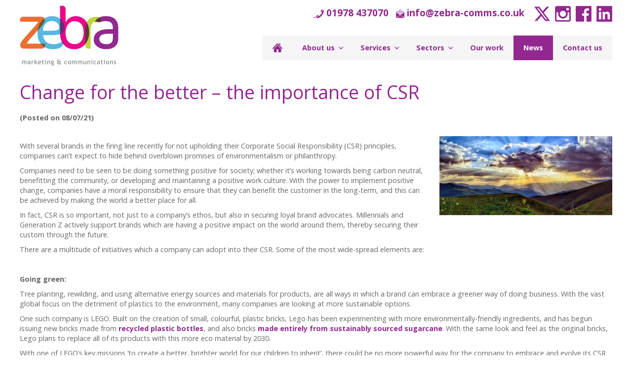

--- FILE ---
content_type: text/html; charset=UTF-8
request_url: https://www.zebra-comms.co.uk/change-for-the-better-the-importance-of-csr/197
body_size: 5123
content:
<!doctype html>
<head>
	<meta charset="utf-8" />
	<meta http-equiv="X-UA-Compatible" content="IE=edge,chrome=1" />

	<title>Change for the better &ndash; the importance of CSR</title>
	<meta name="description" content="Read the full story on the Zebra Marketing &amp; Communications website" />
	
	<link rel="stylesheet" href="https://www.zebra-comms.co.uk/css/style-r.css?ver=10" />
	<link rel="stylesheet" href="https://fonts.googleapis.com/css?family=Open+Sans:400,700" type="text/css" />
	<meta name="viewport" content="width=device-width, initial-scale=1, maximum-scale=1" />
  
	<script src="https://www.zebra-comms.co.uk/js/libs/modernizr-2.0.6.min.js"></script>
	<script src="https://www.zebra-comms.co.uk/js/libs/jquery-1.6.2.min.js"></script>
	<script>window.jQuery || document.write('<script src="https://www.zebra-comms.co.uk/js/libs/jquery-1.6.2.min.js"><\/script>')</script>
	<!--[if lt IE 7 ]>
		<script src="//ajax.googleapis.com/ajax/libs/chrome-frame/1.0.3/CFInstall.min.js"></script>
		<script>window.attachEvent('onload',function(){CFInstall.check({mode:'overlay'})})</script>
	<![endif]-->
	<script type="text/javascript" src="https://www.zebra-comms.co.uk/js/jquery.scrollto.js"></script>
	<script type="text/javascript" src="https://www.zebra-comms.co.uk/js/superfish.js"></script>
	<script type="text/javascript">
		$(document).ready(function() {
			$('#showmobnav').click(function(e){
				$('#mobnav').delay(100).fadeToggle();
				e.preventDefault();
			});
			
			$('#subnav1 .showsubnav').click(function(e){
				$('.subnav').hide();
				$(this).parent().children('ul').show(100)
				$('#mobnav li').removeClass('tempon');
				$('#subnav1').addClass('tempon');
				document.getElementById('subnav1').scrollIntoView();
				e.preventDefault();
			});
			
			$('#subnav2 .showsubnav').click(function(e){
				$('.subnav').hide();
				$(this).parent().children('ul').show(100)
				$('#mobnav li').removeClass('tempon');
				$('#subnav2').addClass('tempon');
				document.getElementById('subnav2').scrollIntoView();
				e.preventDefault();
			});
			
			$('#subnav3 .showsubnav').click(function(e){
				$('.subnav').hide();
				$(this).parent().children('ul').show(100)
				$('#mobnav li').removeClass('tempon');
				$('#subnav3').addClass('tempon');
				document.getElementById('subnav3').scrollIntoView();
				e.preventDefault();
			});
			
			$('ul.sf-menu').superfish({
				animation: { opacity:'show', height:'show' },
				speed: 'fast',
				autoArrows: false,
				dropShadows: false
			});
		});
	</script>
	
<script id="mcjs">!function(c,h,i,m,p){m=c.createElement(h),p=c.getElementsByTagName(h)[0],m.async=1,m.src=i,p.parentNode.insertBefore(m,p)}(document,"script","https://chimpstatic.com/mcjs-connected/js/users/c31cf2a53f9865dba9ce3f3bd/03149f1b019bb16e655efaaf5.js");</script>
	<script type="text/javascript" src="https://www.zebra-comms.co.uk/js/jquery.lightbox-0.5.js"></script>
	<link rel="stylesheet" type="text/css" href="https://www.zebra-comms.co.uk/css/jquery.lightbox-0.5.css" media="screen" />
	<script type="text/javascript">
		$(document).ready(function(){
			$('#gallery a').lightBox();
		});
	</script>

</head>

<body>

<script type="text/javascript" src="//s7.addthis.com/js/300/addthis_widget.js#pubid=ra-557556db11af5279" async="async"></script>


<script>
  (function(i,s,o,g,r,a,m){i['GoogleAnalyticsObject']=r;i[r]=i[r]||function(){
  (i[r].q=i[r].q||[]).push(arguments)},i[r].l=1*new Date();a=s.createElement(o),
  m=s.getElementsByTagName(o)[0];a.async=1;a.src=g;m.parentNode.insertBefore(a,m)
  })(window,document,'script','//www.google-analytics.com/analytics.js','ga');

  ga('create', 'UA-40471208-1', 'auto');
  ga('send', 'pageview');
</script>

	<div id="container">
    
		<header>
		
			<a href="#" id="showmobnav"><img src="https://www.zebra-comms.co.uk/images/showmobnav-bg.png" alt="Menu" /></a>
				
			<div id="mob">
			  
				<ul id="mobnav">
					<li><a href="https://www.zebra-comms.co.uk/" title="View homepage">Home</a></li>
					<li id="subnav1"><a href="https://www.zebra-comms.co.uk/about-us/" title="Find out more about Zebra Marketing &amp; Communications" class="showsubnav">About us</a>
						<ul class="subnav">
							<li><a href="https://www.zebra-comms.co.uk/about-us/meet-the-team.php" title="View profiles of the staff that make up Zebra">&raquo; Meet the team</a></li>
						</ul>
					</li>
					<li id="subnav2"><a href="https://www.zebra-comms.co.uk/services/" title="Find out more about the services we provide" class="showsubnav">Services</a>
						<ul class="subnav">
							<li><a href="https://www.zebra-comms.co.uk/services/strategic-marketing.php" title="View our strategic marketing services">&raquo; Strategic marketing</a></li>
							<li><a href="https://www.zebra-comms.co.uk/services/social-media.php" title="View our social media services">&raquo; Social media</a></li>
							<li><a href="https://www.zebra-comms.co.uk/services/copywriting.php" title="View our copywriting services">&raquo; Copywriting</a></li>
							<li><a href="https://www.zebra-comms.co.uk/services/branding.php" title="View our branding services">&raquo; Branding</a></li>
							<li><a href="https://www.zebra-comms.co.uk/services/pr-and-media-relations.php" title="View our PR &amp; media relations services">&raquo; PR &amp; media relations</a></li>
							<li><a href="https://www.zebra-comms.co.uk/services/events-exhibition-and-conference-services.php" title="View our events, exhibition &amp; conference services">&raquo; Events, exhibition &amp; conference services</a></li>
							<li><a href="https://www.zebra-comms.co.uk/services/author-services.php" title="View our authoring services">Author services</a></li>
						</ul>
					</li>
					<li id="subnav3"><a href="https://www.zebra-comms.co.uk/sectors/" title="Find out more about the sectors we work in" class="showsubnav">Sectors</a>
						<ul class="subnav">
							<li><a href="https://www.zebra-comms.co.uk/sectors/construction-engineering-and-facilities-management.php" title="Find out more about our work in the Construction, engineering & facilities management sector">&raquo; Construction, engineering & facilities management</a></li>
							<li><a href="https://www.zebra-comms.co.uk/sectors/sport.php" title="Find out more about our work in the sport sector">&raquo; Sport</a></li>
							<li><a href="https://www.zebra-comms.co.uk/sectors/leisure.php" title="Find out more about our work in the Leisure sector">&raquo; Leisure</a></li>
							<li><a href="https://www.zebra-comms.co.uk/sectors/business-and-technology.php" title="Find out more about our work in the business &amp; technology sector">&raquo; Business &amp; technology</a></li>
							<li><a href="https://www.zebra-comms.co.uk/sectors/third-sector.php" title="Find out more about our work in the third sector">&raquo; Third sector</a></li>
						</ul>
					</li>
					<li><a href="https://www.zebra-comms.co.uk/our-work/" title="Find out how we&rsquo;ve helped our clients">Our work</a></li>
					<li class="on"><a href="https://www.zebra-comms.co.uk/news/" title="Read our latest news &amp; events">News</a></li>
					<li><a href="https://www.zebra-comms.co.uk/contact-us/" title="Get in touch with Zebra Marketing &amp; Communications">Contact us</a></li>
				</ul>
			
			</div>
			
			<a href="https://www.zebra-comms.co.uk/" title="View homepage"><img src="https://www.zebra-comms.co.uk/images/zebra.png" alt="Zebra Marketing &amp; Communications" id="logo" /></a>
			
			<div id="contact">
			
				<span class="smallmobhide"><img src="https://www.zebra-comms.co.uk/images/tel.png" alt="Tel:" /> <a href="tel:01978437070" title="Call us">01978 437070</a></span><span class="tabhide"> <img src="https://www.zebra-comms.co.uk/images/email.png" alt="Email:" /> <a href="mailto:info@zebra-comms.co.uk" title="Email us">info@zebra-comms.co.uk</a></span> &nbsp; <a href="https://www.x.com/zebra_marketing/" title="Follow us on X (opens new window)" target="_blank"><img src="https://www.zebra-comms.co.uk/images/x.png" alt="X" class="social" /></a> <a href="https://www.instagram.com/zebra_marketing_comms/" title="Follow us on Instagram (opens new window)" target="_blank"><img src="https://www.zebra-comms.co.uk/images/instagram.png" alt="Instagram" class="social" /></a> <a href="https://www.facebook.com/pages/Zebra-Marketing-and-Communications/346678158828313" title="Like us on Facebook (opens new window)" target="_blank"><img src="https://www.zebra-comms.co.uk/images/facebook.png" alt="Facebook" class="social" /></a> <a href="https://www.linkedin.com/company/8346808" title="Find us on LinkedIn (opens new window)" target="_blank"><img src="https://www.zebra-comms.co.uk/images/linkedin.png" alt="LinkedIn" class="social" /></a>
			
			</div>
			
			<nav>
			
				<ul class="sf-menu">
					<li class="home"><a href="https://www.zebra-comms.co.uk/" title="View homepage">Home</a></li>
					<li class="submenu"><a href="https://www.zebra-comms.co.uk/about-us/" title="Find out more about Zebra Marketing &amp; Communications">About us</a>
						<ul>
							<li><a href="https://www.zebra-comms.co.uk/about-us/meet-the-team.php" title="View profiles of the staff that make up Zebra">Meet the team</a></li>
						</ul>
					</li>
					<li class="submenu"><a href="https://www.zebra-comms.co.uk/services/" title="Find out more about the services we provide">Services</a>
						<ul>
							<li><a href="https://www.zebra-comms.co.uk/services/strategic-marketing.php" title="View our strategic marketing services">Strategic marketing</a></li>
							<li><a href="https://www.zebra-comms.co.uk/services/social-media.php" title="View our social media services">Social media</a></li>
							<li><a href="https://www.zebra-comms.co.uk/services/copywriting.php" title="View our copywriting services">Copywriting</a></li>
							<li><a href="https://www.zebra-comms.co.uk/services/branding.php" title="View our branding services">Branding</a></li>
							<li><a href="https://www.zebra-comms.co.uk/services/pr-and-media-relations.php" title="View our PR &amp; media relations services">PR &amp; media relations</a></li>
							<li><a href="https://www.zebra-comms.co.uk/services/events-exhibition-and-conference-services.php" title="View our events, exhibition &amp; conference services">Events, exhibition &amp; conference services</a></li>
							<li><a href="https://www.zebra-comms.co.uk/services/author-services.php" title="View our authoring services">Author services</a></li>
						</ul>
					</li>
					<li class="submenu"><a href="https://www.zebra-comms.co.uk/sectors/" title="Find out more about the sectors we work in">Sectors</a>
						<ul>
							<li><a href="https://www.zebra-comms.co.uk/sectors/construction-engineering-and-facilities-management.php" title="Find out more about our work in the Construction, engineering & facilities management sector">Construction, engineering & facilities management</a></li>
							<li><a href="https://www.zebra-comms.co.uk/sectors/sport.php" title="Find out more about our work in the sport sector">Sport</a></li>
							<li><a href="https://www.zebra-comms.co.uk/sectors/leisure.php" title="Find out more about our work in the Leisure sector">Leisure</a></li>
							<li><a href="https://www.zebra-comms.co.uk/sectors/business-and-technology.php" title="Find out more about our work in the business &amp; technology sector">Business &amp; technology</a></li>
							<li><a href="https://www.zebra-comms.co.uk/sectors/third-sector.php" title="Find out more about our work in the third sector">Third sector</a></li>
						</ul>
					</li>
					<li><a href="https://www.zebra-comms.co.uk/our-work/" title="Find out how we&rsquo;ve helped our clients">Our work</a></li>
					<li class="on"><a href="https://www.zebra-comms.co.uk/news/" title="Read our latest news &amp; events">News</a></li>
					<li><a href="https://www.zebra-comms.co.uk/contact-us/" title="Get in touch with Zebra Marketing &amp; Communications">Contact us</a></li>
				</ul>
			
			</nav>
			
			<div class="clear"></div>
		
		</header>
    
		<div id="main" role="main">		
<h1>Change for the better &ndash; the importance of CSR </h1><p><strong>(Posted on 08/07/21)</strong></p><div class="addthis_sharing_toolbox"></div><br /><img src="https://www.zebra-comms.co.uk/uploads/news/images/change-for-the-better-ndash-the-197.jpg" alt="Change for the better &ndash; the importance of CSR" class="rightpic" /><p>With several brands in the firing line recently for not upholding their Corporate Social Responsibility (CSR) principles, companies can&rsquo;t expect to hide behind overblown promises of environmentalism or philanthropy.</p>
<p>Companies need to be seen to be doing something positive for society; whether it&rsquo;s working towards being carbon neutral, benefitting the community, or developing and maintaining a positive work culture. With the power to implement positive change, companies have a moral responsibility to ensure that they can benefit the customer in the long-term, and this can be achieved by making the world a better place for all.</p>
<p>In fact, CSR is so important, not just to a company&rsquo;s ethos, but also in securing loyal brand advocates. Millennials and Generation Z actively support brands which are having a positive impact on the world around them, thereby securing their custom through the future.</p>
<p>There are a multitude of initiatives which a company can adopt into their CSR. Some of the most wide-spread elements are:</p>
<p>&nbsp;</p>
<p><strong>Going green:</strong></p>
<p>Tree planting, rewilding, and using alternative energy sources and materials for products, are all ways in which a brand can embrace a greener way of doing business. With the vast global focus on the detriment of plastics to the environment, many companies are looking at more sustainable options.</p>
<p>One such company is LEGO. Built on the creation of small, colourful, plastic bricks, Lego has been experimenting with more environmentally-friendly ingredients, and has begun issuing new bricks made from <a href="https://www.lego.com/en-gb/aboutus/sustainability/recycledmaterials">recycled plastic bottles</a>, and also bricks <a href="https://www.businessinsider.com/lego-go-eco-friendly-with-blocks-made-from-sugarcane-2018-8?IR=T">made entirely from sustainably sourced sugarcane</a>. With the same look and feel as the original bricks, Lego plans to replace all of its products with this more eco material by 2030.</p>
<p>With one of LEGO&rsquo;s key missions &lsquo;to create a better, brighter world for our children to inherit&rsquo;, there could be no more powerful way for the company to embrace and evolve its CSR principles in making a better future.</p>
<p>&nbsp;</p>
<p><strong>Diversity and equality:</strong></p>
<p>Diversity in the workplace is the key to creativity and innovation. The importance should lie in the ability of the individual, and should not be based on looks or preferences. Embracing this equality should mean being treated fairly, but also being paid fairly too. Unfortunately, the pay gap between men and women is still showing discrepancies across all sectors, and the rate of cash flow is significantly larger the higher you are on the career ladder. However, one CEO decided to implement <a href="https://www.bbc.co.uk/news/stories-51332811">a radical change for the better</a>.</p>
<p>Dan Price of Gravity Payments, having realised that many of his staff were struggling financially, worked out what would be needed for them to live happily and comfortably. Having earned $1.1m per year, he took a pay cut and placed himself and all of his employees on the same minimum wage salary &ndash; at $70,000 per year.</p>
<p>Six years later the business has never been more successful. Productivity has continued to increase, and his staff are happier and healthier, with a better work-life balance, and are more committed than ever to doing the best job that they can.</p>
<p>&nbsp;</p>
<p><strong>Charitable giving:</strong></p>
<p>Companies don&rsquo;t have to donate millions of pounds to charity to have a positive impact. This can still be achieved through the support of local sporting events or food banks, to even giving up time and volunteering for good causes (something which is becoming possible again as we emerge from lockdown).</p>
<p>Even aligning with a positive cause which has links to a brand can build social trust. An example of this is <a href="https://www.foodheavenmag.com/news/starbucks-launch-mermaid-cookie-for-transgender-charity">Starbucks partnering with Mermaids</a>, one of the UK's leading LGBTQ+ charities, to raise awareness of and support trans rights. By selling mermaid tail cookies, with 50p from each sale donated to the Mermaid helpline, Starbucks has enabled the helpline to be open 9am-9pm. This was an ideal partnership, not only because the famed Starbucks logo is a mermaid, but also by helping make a difference to the lives of trans people.</p>
<p>&nbsp;</p>
<p><strong>A positive workplace:</strong></p>
<p>Even before the pandemic, providing a positive place to work went far beyond just providing a water cooler in an office space. Companies which provided plenty of perks; from an on-site gym to days off on your birthday, were consistently more effective at staff retention, and also good for recruitment through employee advocacy.</p>
<p>However, with the world of work now a different place following Covid-19, companies are having to adapt to a displaced workforce. Some companies are either adapting to a fully working-from-home workforce, or offering a hybrid mix of their staff sometimes returning to the workplace and sometimes working from home. For other companies where this isn&rsquo;t an option, protocols have had to be put into place to ensure the ongoing safety of their staff.</p>
<p>With this stressful period of transition, the <a href="/mental-health-when-working-from-home/178">mental health of employees</a> has never been more important. Companies need to ensure the ongoing comfort and confidence of their staff, if and when, workplaces are returned to.</p>
<p>&nbsp;</p>
<p>We are always striving to improve and expand our <a href="/csr-sustainability/">CSR</a>, and support all of our clients&rsquo; positive achievements and initiatives. <a href="/contact-us/">Speak to our team</a> to see how we can help you to develop and promote your company&rsquo;s CSR.</p>			
			<div class="clear"></div>

		</div>
	
	</div>
	
	<div id="border"></div>
	
	<footer>
		
		<p>&copy; Zebra Marketing &amp; Communications <span class="mobhide">|</span><br class="mobbr" /> t: 01978 437070 | e: info@zebra-comms.co.uk<br />
		<a href="https://www.zebra-comms.co.uk/partners/" title="View our partner companies">Partners</a> | <a href="https://www.zebra-comms.co.uk/mission-and-vision/" title="View our company ethos">Mission &amp; Vision</a> | <a href="https://www.zebra-comms.co.uk/csr-sustainability/" title="View details on CSR / Sustainability">CSR / Sustainability</a><span class="mobhide"> | </span><br class="mobbr" /><a href="https://www.zebra-comms.co.uk/careers/" title="View current job vacancies">Careers</a> | <a href="https://www.zebra-comms.co.uk/privacy-policy/" title="View our privacy policy">Privacy Policy</a> | <a href="https://www.zebra-comms.co.uk/sitemap/" title="View our sitemap">Sitemap</a><br />
		Registered in England &amp; Wales <br class="mobbr" />Company Reg no. 7231345<br />
		By using this site, you agree we can set and use cookies. <br class="mobbr" /><a href="https://www.zebra-comms.co.uk/cookies-policy/" title="View our cookies policy">View our cookies policy</a></p>
		
		<p id="backtotop"><img src="https://www.zebra-comms.co.uk/images/back-to-top.png" alt="&uarr;" /> <a href="#top" title="Go to top of page">Back to top</a></p>

	</footer>
	
</body>
</html>

--- FILE ---
content_type: text/css; charset=utf-8
request_url: https://www.zebra-comms.co.uk/css/style-r.css?ver=10
body_size: 5970
content:
/* 
 * HTML5 ✰ Boilerplate
 *
 * What follows is the result of much research on cross-browser styling. 
 * Credit left inline and big thanks to Nicolas Gallagher, Jonathan Neal,
 * Kroc Camen, and the H5BP dev community and team.
 *
 * Detailed information about this CSS: h5bp.com/css
 * 
 * ==|== normalize ==========================================================
 */


/* HTML5 display definitions */

article, aside, details, figcaption, figure, footer, header, hgroup, nav, section { display: block; }
audio, canvas, video { display: inline-block; *display: inline; *zoom: 1; }
audio:not([controls]) { display: none; }
[hidden] { display: none; }


/* Base */

/*
 * 1. Correct text resizing oddly in IE6/7 when body font-size is set using em units
 * 2. Force vertical scrollbar in non-IE
 * 3. Prevent iOS text size adjust on device orientation change, without disabling user zoom: h5bp.com/g
 */

html { font-size: 100%; overflow-y: scroll; -webkit-text-size-adjust: 100%; -ms-text-size-adjust: 100%; }

body { margin: 0; font-size: 13px; line-height: 1.231; }

body, button, input, select, textarea { font-family: sans-serif; color: #222; }

/* 
 * Remove text-shadow in selection highlight: h5bp.com/i
 * These selection declarations have to be separate
 * Also: hot pink! (or customize the background color to match your design)
 */

::-moz-selection { background: #fe57a1; color: #fff; text-shadow: none; }
::selection { background: #fe57a1; color: #fff; text-shadow: none; }


/* Links */
a:focus { outline: thin dotted; }

/* Improve readability when focused and hovered in all browsers: h5bp.com/h */
a:hover, a:active { outline: 0; }


/* Typography */

abbr[title] { border-bottom: 1px dotted; }

b, strong { font-weight: bold; }

blockquote { margin: 1em 40px; }

dfn { font-style: italic; }

hr { display: block; height: 1px; border: 0; border-top: 1px solid #ccc; margin: 1em 0; padding: 0; }

ins { background: #ff9; color: #000; text-decoration: none; }

mark { background: #ff0; color: #000; font-style: italic; font-weight: bold; }

/* Redeclare monospace font family: h5bp.com/j */
pre, code, kbd, samp { font-family: monospace, monospace; _font-family: 'courier new', monospace; font-size: 1em; }

/* Improve readability of pre-formatted text in all browsers */
pre { white-space: pre; white-space: pre-wrap; word-wrap: break-word; }

q { quotes: none; }
q:before, q:after { content: ""; content: none; }

small { font-size: 85%; }

/* Position subscript and superscript content without affecting line-height: h5bp.com/k */
sub, sup { font-size: 75%; line-height: 0; position: relative; vertical-align: baseline; }
sup { top: -0.5em; }
sub { bottom: -0.25em; }


/* Lists */

ul, ol { margin: 1em 0; padding: 0 0 0 40px; }
dd { margin: 0 0 0 40px; }
nav ul, nav ol { list-style: none; list-style-image: none; margin: 0; padding: 0; }


/* Embedded Content */

/*
 * 1. Improve image quality when scaled in IE7: h5bp.com/d
 * 2. Remove the gap between images and borders on image containers: h5bp.com/e 
 */

img { border: 0; -ms-interpolation-mode: bicubic; vertical-align: middle; }

/*
 * Correct overflow not hidden in IE9 
 */

svg:not(:root) { overflow: hidden; }


/* Figures */

figure { margin: 0; }


/* Forms */

form { margin: 0; }

fieldset { border: 0; margin: 0; padding: 0; }

textarea, select {
	border: 1px solid #ccc;
	font-family: Arial, Tahoma, Verdana;
	font-size: 1em;
	padding: 5px;
}

textarea {
	height: 100px;
}

.textbox {
	border: 1px solid #ccc;
	padding: 5px;
}

.formcol .textbox, textarea, select {
	width: 100%;
	-webkit-box-sizing: border-box;
    -moz-box-sizing: border-box;
    box-sizing: border-box;
}

/* Indicate that 'label' will shift focus to the associated form element */
label { cursor: pointer; }

/* 
 * 1. Correct color not inheriting in IE6/7/8/9 
 * 2. Correct alignment displayed oddly in IE6/7 
 */

legend { border: 0; *margin-left: -7px; padding: 0; }

/*
 * 1. Correct font-size not inheriting in all browsers
 * 2. Remove margins in FF3/4 S5 Chrome
 * 3. Define consistent vertical alignment display in all browsers
 */

button, input, select, textarea { font-size: 100%; margin: 0; vertical-align: baseline; *vertical-align: middle; }

input, textarea {
	-webkit-border-radius: 0;
}

/*
 * 1. Define line-height as normal to match FF3/4 (set using !important in the UA stylesheet)
 * 2. Correct inner spacing displayed oddly in IE6/7
 */

button, input { line-height: normal; *overflow: visible; }

/*
 * Reintroduce inner spacing in 'table' to avoid overlap and whitespace issues in IE6/7
 */

table button, table input { *overflow: auto; }

/*
 * 1. Display hand cursor for clickable form elements
 * 2. Allow styling of clickable form elements in iOS
 */

button, input[type="button"], input[type="reset"], input[type="submit"] { cursor: pointer; -webkit-appearance: button; }

/*
 * Consistent box sizing and appearance
 */

input[type="checkbox"], input[type="radio"] { box-sizing: border-box; }
input[type="search"] { -webkit-appearance: textfield; -moz-box-sizing: content-box; -webkit-box-sizing: content-box; box-sizing: content-box; }
input[type="search"]::-webkit-search-decoration { -webkit-appearance: none; }

/* 
 * Remove inner padding and border in FF3/4: h5bp.com/l 
 */

button::-moz-focus-inner, input::-moz-focus-inner { border: 0; padding: 0; }

/* 
 * 1. Remove default vertical scrollbar in IE6/7/8/9 
 * 2. Allow only vertical resizing
 */

textarea { overflow: auto; vertical-align: top; resize: vertical; }

/* Colors for form validity */
input:valid, textarea:valid {  }
input:invalid, textarea:invalid { background-color: #f0dddd; }


/* Tables */

table { border-collapse: collapse; border-spacing: 0; }
td { vertical-align: top; }

/* Primary Styles */

body, input, select, textarea {
	font-family: "Open Sans", Arial, Tahoma, Verdana;
}

body {
	text-align: center;
	background: #fff;
	font-size: 0.9em; 
	color: #666;
}

h1 {
	font-size: 2.6em;
	padding: 0;
	margin: 20px 0;
	font-weight: normal;
	color: #92278f;
	line-height: 1.2em;
}

h1 .small {
	display: inline-block;
	line-height: 1em;
}

h2 {
	font-size: 1.6em;
	padding: 0;
	margin: 20px 0 10px 0;
	font-weight: normal;
	color: #ed008c;
}

h2 a {
	color: #ed008c;
}

h3 {
	font-size: 1.3em;
	padding: 0;
	margin: 10px 0;
	color: #92278f;
}

a {
	color: #92278f;
	font-weight: bold;
	text-decoration: none;
}

a:hover {
	color: #ea6f34;
}

a:active {
    background-color: transparent;
}

p {
	padding: 0;
	margin: 10px 0;
	line-height: 1.4em;
}

img {
	border: 0;
	padding: 0;
	margin: 0;
	max-width: 100%;
}

#showmobnav, #mob, .subnav, #newsmob, .tabbr, .mobbr, .mobclear, .smallmobbr, #backtotop {
	display: none;
}

#container {
	width: 960px;
	margin: auto;
	text-align: left;
}

header {
	width: 100%;
	padding: 10px 0;
}

#logo {
	float: left;
	height: 125px;
}

#contact {
	float: right;
	text-align: right;
	width: 750px;
	height: 32px;
	line-height: 32px;
	color: #92278f;
	font-size: 1.3em;
	font-weight: bold;
}

#contact img {
	height: 32px;
	margin-left: 10px;
}

#contact img.social {
	margin-left: 5px;
}

nav {
	clear: right;
	float: right;
	margin-top: 30px;
	width: 750px;
	height: 50px;
	line-height: 50px;
}

nav ul {
	float: right;
}

nav li {
	float: left;
}

nav a {
	display: block;
	padding: 0 20px;
	color: #92278f;
	background: #f5f5f5;
	outline: 0;
}

nav a:hover, nav .on a {
	color: #fff;
	background: #92278f;
	text-decoration: none;
}

nav .home a {
	width: 21px;
	background: url(../images/home-bg.png) center no-repeat #f5f5f5;
	background-size: 20px 18px;
	text-indent: -9999px;
}

nav .home.on a, nav .home a:hover {
	background: url(../images/homeon-bg.png) center no-repeat #92278f;
	background-size: 20px 18px;
}

.submenu a {
	padding-right: 32px;
	background: url(../images/arrow.png) right no-repeat #f5f5f5;
	background-size: 25px 6px;
}

nav .on.submenu a, nav .submenu a:hover {
	background: url(../images/arrow-on.png) right no-repeat #92278f;
	background-size: 25px 6px;
}

/* Drop down menus */


/*** ESSENTIAL STYLES ***/

nav .sf-menu ul {
	position: absolute;
	top: -999em;
	left: 0;
	margin: 0;
	width: 220px;
	line-height: 1.2em;
}
nav .sf-menu ul li {
	float: left;
	display: block;
	width: 220px;
	margin: 0;
	border-top: 1px solid #fff;
}
nav .sf-menu li li a {
	display: block;
	width: 200px;
	padding: 10px;
	text-align: left;
	background: none;
}
.sf-menu li:hover {
	visibility:	inherit; /* fixes IE7 'sticky bug' */
}
.sf-menu li {
	position: relative;
}
.sf-menu li:hover ul,
.sf-menu li.sfHover ul {
	left: 0;
	top: 50px;
	z-index: 99;
}
ul.sf-menu li:hover li ul,
ul.sf-menu li.sfHover li ul {
	top: -999em;
}
ul.sf-menu li li:hover ul,
ul.sf-menu li li.sfHover ul {
	left: 10em;
	top: 0;
}
ul.sf-menu li li:hover li ul,
ul.sf-menu li li.sfHover li ul {
	top: -999em;
}
ul.sf-menu li li li:hover ul,
ul.sf-menu li li li.sfHover ul {
	left: 10em;
	top: 0;
}

/*** DEMO SKIN ***/

nav .sf-menu a {
	text-decoration:none;
}
nav .sf-menu li li a, nav .on.submenu li a {
	background: #f5f5f5;
	color: #92278f;
}
nav .sf-menu li li:hover, nav .sf-menu li li.sfHover,
nav .sf-menu li li a:focus, nav .sf-menu li li a:hover, nav .sf-menu li li a:active, nav .sf-menu ul li.on a {
	background: #92278f;
	color: #fff;
	outline: 0;
}

#main {
}

#main ul, #main ol {
	margin: 10px 0 10px 20px;
	padding: 0;
}

#main ul li {
	list-style: disc;
	margin: 0 0 5px 0;
	padding: 0;
	line-height: 1.4em;
}

#main ol li {
	list-style: decimal;
	margin: 0 0 5px 0;
	padding: 0;
	line-height: 1.4em;
}

#main .ticklist {
	margin: 10px 0;
}

#main .ticklist li {
	list-style: none;
	background: url(../images/tick.png) top left no-repeat;
	background-size: 14px 14px;
	padding-left: 20px;
	margin-bottom: 8px;
}

#cycle {
	position: relative;
	z-index: 0;
}

#leftcol {
	float: left;
	width: 60%;
	padding: 0;
}

.formcol {
	width: 47.5%;
}

#rightcol {
	float: right;
	width: 35%;
	padding: 0;
}

#map {
	width: 100%;
	height: 200px;
}

.column {
	float: left;
	width: 210px;
	margin: 10px 40px 10px 0;
}

.column.last {
	margin-right: 0;
}

.column h2 {
	margin: 10px 0;
}

.col2 {
	width: 47.5%;
}

.col5 {
	float: left;
	width: 18%;
	margin-right: 2.5%;
	text-align: center;
}

.col5.last {
	margin-right: 0;
}

.testimonial {
	margin-top: 20px;
	padding-left: 40px;
	background: url(../images/testimonial-bg.png) top left no-repeat;
	background-size: 35px 28px;
	overflow: auto;
}

.zebra, .smallzebra {
	position: relative;
	top: -10px;
	display: inline;
	height: 60px;
	margin: 0 0 -20px 0;
}

.smallzebra {
	height: 60px;
}

.partner {
	float: left;
	width: 18%;
	padding: 5px;
	margin: 1.25% 2.5% 1.25% 0;
	border: 1px solid #eee;
	-webkit-box-sizing: border-box;
    -moz-box-sizing: border-box;
    box-sizing: border-box;
}

.partner.last {
	margin-right: 0;
}

#gallery img {
	float: left;
	width: 164px;
	margin: 14px;
}

#border {
	width: 100%;
	height: 5px;
	margin: 30px 0;
	background: #92278f;
}

#showclara, #showsian, #showhoward, #showmaggie, #showkathryn, #showclare, #showzebra, #showstrategicmarketing, #showcopywriting, #showmediarelations, #showevents {
	display: block;
	padding-bottom: 10px;
	background: #f5f5f5;
}

#showstrategicmarketing, #showcopywriting, #showmediarelations, #showevents {
	height: 200px;
}

.servicelink, .servicemultilinelink {
	display: block;
	height: 40px;
}

.servicelink {
	line-height: 40px;
}

#showclara.on, #showsian.on, #showhoward.on, #showmaggie.on, #showkathryn.on, #showclare.on, #showzebra.on, #showclara:hover, #showsian:hover, #showhoward:hover, #showmaggie:hover, #showkathryn:hover, #showclare:hover, #showzebra:hover, #showstrategicmarketing.on, #showcopywriting.on, #showmediarelations.on, #showevents.on, #showstrategicmarketing:hover, #showcopywriting:hover, #showmediarelations:hover, #showevents:hover {
	background: #92278f;
	color: #fff;
	text-decoration: none;
}

#showclara img, #showsian img, #showhoward img, #showmaggie img, #showkathryn img, #showclare img, #showzebra img, #showstrategicmarketing img, #showcopywriting img, #showmediarelations img, #showevents img {
	width: 100%;
	margin-bottom: 10px;
}

#showsian .BWfade, #showstrategicmarketing .BWfade, #howard, #maggie, #kathryn, #clare, #copywriting, #mediarelations, #events {
	display: none;
}

.jcarousel-wrapper {
    position: relative;
    width: 100%;
    height: auto;
}

/** Carousel **/

.jcarousel {
    position: relative;
	width: 960px;
	height: auto;
    overflow: hidden;
}

#main .jcarousel ul {
    width: 20000em;
    position: relative;
	z-index: 1;
    list-style: none;
    margin: 0;
    padding: 0;
}

#main .jcarousel li {
    float: left;
	width: 960px;
	margin: 0;
	list-style: none;
}

.carouselcontent {
	width: 880px;
	padding: 0 40px;
}

/** Carousel Controls **/

#main .jcarousel-control-prev, #main .jcarousel-control-next {
    position: absolute;
    top: 300px;
	display: block;
    width: 30px;
    height: 30px;
	color: #000;
	outline: 0;
	font-size: 3em;
	color: #92278f;
	text-align: center;
	z-index: 10;
}

.jcarousel-control-prev {
    left: 0;
}

.jcarousel-control-next {
    right: 0;
}

.jcarousel-control-prev img, .jcarousel-control-next img {
	height: 30px;
}

#main .jcarousel-control-prev:hover, #main .jcarousel-control-next:hover {
	text-decoration: none;
}

#mandv {
	width: 720px;
	padding: 210px 120px 0 120px;
	background: url(../images/mandv-bg.jpg) top no-repeat;
}

.mandvcolumn {
	width: 320px;
	padding-bottom: 20px;
}

#newsleftcol {
	float: left;
	width: 75%;
}

#newsrightcol {
	float: right;
	width: 20%;
}

#main #newsrightcol ul {
	margin: 0;
	padding: 0;
}

#main #newsrightcol li {
	margin: 0 0 5px 0;
	list-style: none;
}

#newsrightcol a {
	display: block;
	height: 40px;
	line-height: 40px;
	padding: 0 31px 0 15px;
	color: #92278f;
	background: url(../images/button-bg.png) right no-repeat #f5f5f5;
	background-size: 21px 11px;
	font-size: 1.2em;
	font-weight: bold;
	border: 0;
}

#newsrightcol .on a, #newsrightcol a:hover {
	color: #fff;
	background: url(../images/button-on-bg.png) right no-repeat #92278f;
	background-size: 21px 11px;
	text-decoration: none;
}

#slidercontainer {
	padding: 20px 0;
	background: #fff;
}

#main #slider {
	display: none;
	margin: 0;
	overflow: hidden;
}

#main #slider li {
	margin: 0;
	list-style: none;
	overflow: hidden;
}

.nbs-flexisel-container {
    position:relative;
    max-width:100%;
	overflow: hidden;
}

.nbs-flexisel-ul {
    position:relative;
    width:9999px;
    margin:0px;
    padding:0px;
    list-style-type:none;   
    text-align:center;  
}

.nbs-flexisel-inner {
    overflow:hidden;
    float:left;
    width:100%;
	max-height: 200px;
}

.nbs-flexisel-item {
    float:left;
    margin:0px;
    padding:0px;
    position:relative;
    line-height:0px;
}

.nbs-flexisel-item img {
    width: 100%;
    position: relative;
	margin: 0;
	padding: 0;
    max-width: 200px;
}

.nbs-flexisel-nav-left,
.nbs-flexisel-nav-right {
    display: none;
}

#cta {
	margin-top: 50px;
	text-align: center;
}

footer {
	width: 960px;
	height: 125px;
	margin: auto;
	overflow: auto;
	text-align: left;
	background: url(../images/footer-bg.png) top right no-repeat;
	font-size: 0.8em;
	color: #92278f;
}

footer p {
	margin-top: 20px;
}

footer a {
	color: #92278f;
	font-weight: normal;
}

.bwWrapper {
	position:relative;
	display:block;
}

.orange {
	color: #ea6f34;
}

.blue {
	color: #56b8df;
}

.pink {
	color: #ed008c;
}

.green {
	color: #bed73d;
}

.purple {
	color: #92278f;
}

.bold {
	font-weight: bold;
}

/* Common Styles */

.button {
	display: inline-block;
	*display: inline;
	zoom: 1;
	height: 40px;
	line-height: 40px;
	padding: 0 31px 0 15px;
	color: #92278f;
	background: url(../images/button-bg.png) right no-repeat #f5f5f5;
	background-size: 21px 11px;
	font-size: 1.2em;
	font-weight: bold;
	border: 0;
}

.button:hover {
	color: #fff;
	background: url(../images/button-on-bg.png) right no-repeat #92278f;
	background-size: 21px 11px;
	text-decoration: none;
}

.htmlarea {
	border: 1px solid #ccc;
}

.small {
	font-size: 0.7em;
}

.floatleft {
	float: left;
}

.floatright {
	float: right;
}

.clear {
	clear: both;
}

.center {
	text-align: center;
}

.leftpic {
	float: left;
	margin: 0 20px 20px 0;
}

.rightpic, .preview {
	float: right;
	margin: 0 0 20px 20px;
}

.verify {
	border: 1px solid #ccc;
	width: 80px;
	height: 26px;
}

.code {
	width: 70px;
	font-weight: bold;
	text-align: center;
}

.boldred {
	font-weight: bold;
	color: red;
}

.textright {
	clear: both;
	text-align: right;
}

#main #pages {
	text-align: right;
	font-weight: bold;
}

#main #pages li {
	display: inline-block;
	*display: inline;
	zoom: 1;
	list-style: none;
}

#main #pages a {
	display: block;
	margin-left: 3px;
	padding: 2px 4px;
	border: 1px solid #92278f;
}

#main #pages a:hover, #main #pages .on a {
	color: #fff;
	background: #92278f;
	text-decoration: none;
}

/* Non-semantic Helper Classes */

/* For image replacement */
.ir { display: block; border: 0; text-indent: -999em; overflow: hidden; background-color: transparent; background-repeat: no-repeat; text-align: left; direction: ltr; }
.ir br { display: none; }

/* Hide from both screenreaders and browsers: h5bp.com/u */
.hidden { display: none !important; visibility: hidden; }

/* Hide only visually, but have it available for screenreaders: h5bp.com/v */
.visuallyhidden { border: 0; clip: rect(0 0 0 0); height: 1px; margin: -1px; overflow: hidden; padding: 0; position: absolute; width: 1px; }

/* Extends the .visuallyhidden class to allow the element to be focusable when navigated to via the keyboard: h5bp.com/p */
.visuallyhidden.focusable:active, .visuallyhidden.focusable:focus { clip: auto; height: auto; margin: 0; overflow: visible; position: static; width: auto; }

/* Hide visually and from screenreaders, but maintain layout */
.invisible { visibility: hidden; }

/* Contain floats: h5bp.com/q */ 
.clearfix:before, .clearfix:after { content: ""; display: table; }
.clearfix:after { clear: both; }
.clearfix { zoom: 1; }


/* Media Queries */

@media only screen and (min-width: 1250px) {

#container, footer {
	width: 1200px;
}

.jcarousel, #main .jcarousel li {
	width: 1200px;
}

.carouselcontent {
	width: 1120px;
}

.column {
	width: 282px;
	margin: 10px 24px 10px 0;
}

}

@media only screen and (max-width: 1050px) {

#showclara:hover, #showsian:hover, #showhoward:hover, #showmaggie:hover, #showstrategicmarketing:hover, #showcopywriting:hover, #showmediarelations:hover, #showevents:hover {
	background: #f5f5f5;
	color: #92278f;
	text-decoration: none;
}

#showclara.on, #showsian.on, #showhoward.on, #showmaggie.on, #showstrategicmarketing.on, #showcopywriting.on, #showmediarelations.on, #showevents.on {
	background: #92278f;
	color: #fff;
	text-decoration: none;
}

.rightpic {
	max-width: 450px;
}

}

@media only screen and (max-width: 980px) {

h1 {
	font-size: 2em;
}

h2 {
	font-size: 1.4em;
}

h3 {
	font-size: 1.2em;
}

#container {
	width: 96%;
	padding: 0 2%;
}

#logo {
	height: 100px;
}

nav {
	width: auto;
	margin-top: 15px;
	font-size: 0.9em;
}

nav a {
	padding: 0 8px;
}

#contact {
	width: auto;
	font-size: 1.2em;
}

.column {
	width: 22%;
	margin: 10px 4% 10px 0;
}

#team .column, #services .column {
	width: 23.5%;
	margin: 10px 2% 10px 0;
}

#team .column.last, #services .column.last {
	margin-right: 0;
}

#showstrategicmarketing, #showcopywriting, #showmediarelations, #showevents {
	height: auto;
	padding-bottom: 0;
}

.servicelink, .servicemultilinelink {
	line-height: 1em;
	width: 95%;
	padding: 0 2.5%;
}

#smallcycle {
	width: 350px;
	height: auto;
}

#smallcycle img {
	width: 100%;
	height: auto;
}

#gallery img {
	width: 18%;
	margin: 1%;
}

.jcarousel, #main .jcarousel li {
	width: 100%;
}

.carouselcontent {
	width: 100%;
	padding: 0 30px;
	-webkit-box-sizing: border-box;
    -moz-box-sizing: border-box;
    box-sizing: border-box;
}

#main .jcarousel-control-prev, #main .jcarousel-control-next {
	width: 20px;
    height: 20px;
}

.testimonial {
	clear: both;
}

#mandv {
	width: 100%;
	padding: 210px 12.5% 0 12.5%;
	-webkit-box-sizing: border-box;
    -moz-box-sizing: border-box;
    box-sizing: border-box;
}

.mandvcolumn {
	width: 45%;
}

footer {
	width: 95%;
	padding: 0;
	height: auto;
	min-height: 125px;
	font-size: 0.75em;
	background: url(../images/footer-bg.png) top right no-repeat;
}

.button {
	font-size: 1.1em;
}

.center .button, .jcarousel .button {
	margin-bottom: 5px;
}

}

@media only screen and (max-width: 800px) {

#mandv {
	padding: 210px 5% 0 5%;
}

.zebra, .smallzebra {
	top: -5px;
	height: 50px;
	margin: 0 0 -10px 0;
}

.tabbr {
	display: inline-block;
}

}

@media only screen and (max-width: 740px) {

#showmobnav {
	display: block;
	position: absolute;
	top: 60px;
	right: 2%;
	font-weight: normal;
	color: #fff;
	height: 35px;
}

#showmobnav:hover {
	text-decoration: none;
}

#mob {
	position: absolute;
	top: 120px;
	left: 0;
	width: 100%;
	display: block;
	z-index: 99;
	margin: 0;
	color: #fff;
	overflow: auto;
}

#mob ul {
	margin: 0;
	padding: 0;
}

#mobnav {
	display: none;
	width: 100%;
	margin: 0;
}

#mobnav li {
	width: 100%;
	list-style: none;
	margin: 0;
	text-align: left;
	border-top: 1px solid #fff;
}

#mobnav li a {
	display: block;
	width: 100%;
	padding: 10px 15px;
	color: #92278f;
	background: #eee;
	-webkit-box-sizing: border-box;
    -moz-box-sizing: border-box;
	box-sizing: border-box;
}

#mobnav li a:hover, #mobnav .on a, #mobnav .tempon a {
	color: #fff;
	background: #92278f;
}

#mobnav .subnav li a {
	color: #ed008c;
	background: #f5f5f5;
}

#mobnav .subnav li a:hover, #mobnav .subnav .on a {
	color: #fff;
	background: #ed008c;
}

nav {
	display: none;
}

#contact .social {
	height: 24px;
}

.formcol, .col2 {
	width: 100%;
}

#main .col2.subjects ul {
	margin-top: 0;
	margin-bottom: 0;
}

#leftcol, #rightcol {
	float: none;
	width: 100%;
	padding: 0;
}

.servicelink, .servicemultilinelink {
	font-size: 0.9em;
}

#mandv {
	max-width: 100%;
	padding: 130px 0 0 0;
	background: url(../images/mandv-bg-mob.jpg) top no-repeat;
	background-size: contain;
}

.column, .column.last, #services .column, #services .columnlast, .col5, .col5.last {
	float: left;
	width: 46%;
	margin: 10px 2%;
}

.col5.last {
	margin-left: 25%;
}

#servicedetails .column, #servicedetails .columnlast {
	float: none;
	width: 100%;
	margin: 0;
}

#team .column {
	width: 23.5%;
	margin: 10px 2% 10px 0;
}

#team .column.last {
	margin-right: 0;
}

#partners {
	width: 100%;
}

.partner, .partner.last {
	width: 29%;
	margin: 10px 2%;
}

footer {
	text-align: center;
	min-height: auto;
	padding-bottom: 125px;
	margin-bottom: 10px;
	background: url(../images/footer-bg.png) bottom no-repeat;
}

footer p {
	margin-top: 0;
}

#backtotop {
	clear: both;
	display: block;
	margin-bottom: 0;
}

.tabhide {
	display: none;
}

.rightpic {
	max-width: 300px;
}

}

@media only screen and (max-width: 650px) {

#team .column, #team .columnlast {
	float: left;
	width: 46%;
	margin: 10px 2%;
}

#newsleftcol {
	float: none;
	width: 100%;
}

#newsrightcol {
	display: none;
}

#newsmob {
	display: block;
}

}

@media only screen and (max-width: 590px) {

#main .ticklist {
	margin: 0;
}

#gallery img {
	width: 29%;
	margin: 2%;
}

#main .jcarousel-control-prev, #main .jcarousel-control-next {
    top: 200px;
}

#mandv {
	padding: 90px 0 0 0;
}

.mandvcolumn.floatleft, .mandvcolumn.floatright {
	float: none;
	width: 100%;
	padding: 0;
}

.mandvcolumn h2 br {
	display: none;
}

.rightpic, #smallcycle {
	float: none;
	display: block;
	margin: 20px auto;
	max-width: 100%;
}

.mobbr {
	display: block;
}

.mobclear {
	display: block;
	clear: both;
}

.mobhide {
	display: none;
}

}

@media only screen and (max-width: 500px) {

.smallmobhide {
	display: none;
}

}

@media only screen and (max-width: 450px) {

h1 {
	font-size: 1.8em;
}

.column, .column.last, .col5, .col5.last {
	float: none;
	width: 100%;
	margin: 20px auto;
}

.partner, .partner.last {
	width: 45%;
	margin: 2.5%;
}

.smallzebra {
	top: 0;
	margin: 0;
}

.smallmobbr {
	display: inline-block;
}

}

@media only screen and (max-width: 350px) {

#mandv {
	padding: 70px 0 0 0;
}

.preview {
	float: none;
	display: block;
	margin: 20px auto;
}

}

/* Print Styles */
 
@media print {
  * { background: transparent !important; color: black !important; text-shadow: none !important; filter:none !important; -ms-filter: none !important; } /* Black prints faster: h5bp.com/s */
  a, a:visited { text-decoration: underline; }
  a[href]:after { content: " (" attr(href) ")"; }
  abbr[title]:after { content: " (" attr(title) ")"; }
  .ir a:after, a[href^="javascript:"]:after, a[href^="#"]:after { content: ""; }  /* Don't show links for images, or javascript/internal links */
  pre, blockquote { border: 1px solid #999; page-break-inside: avoid; }
  thead { display: table-header-group; } /* h5bp.com/t */
  tr, img { page-break-inside: avoid; }
  img { max-width: 100% !important; }
  @page { margin: 0.5cm; }
  p, h2, h3 { orphans: 3; widows: 3; }
  h2, h3 { page-break-after: avoid; }
}

--- FILE ---
content_type: text/plain
request_url: https://www.google-analytics.com/j/collect?v=1&_v=j102&a=1889129595&t=pageview&_s=1&dl=https%3A%2F%2Fwww.zebra-comms.co.uk%2Fchange-for-the-better-the-importance-of-csr%2F197&ul=en-us%40posix&dt=Change%20for%20the%20better%20%E2%80%93%20the%20importance%20of%20CSR&sr=1280x720&vp=1280x720&_u=IEBAAEABAAAAACAAI~&jid=9104750&gjid=706319028&cid=153026953.1766947539&tid=UA-40471208-1&_gid=1200981814.1766947539&_r=1&_slc=1&z=151222292
body_size: -451
content:
2,cG-24B6R165VN